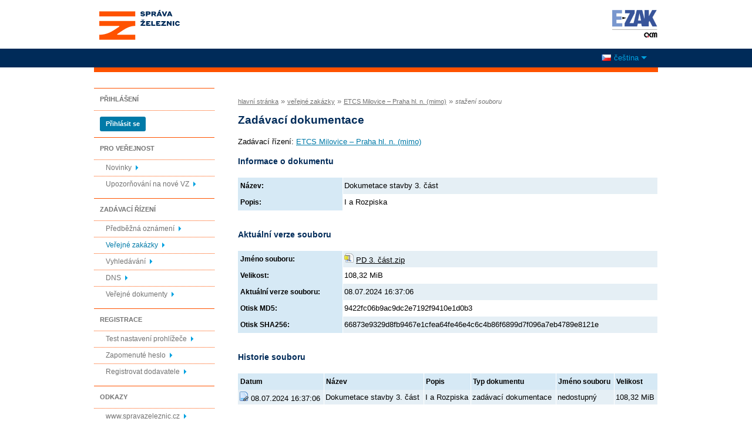

--- FILE ---
content_type: text/html; charset=UTF-8
request_url: https://zakazky.spravazeleznic.cz/document_download_135466.html
body_size: 7205
content:
<!DOCTYPE html>
<html lang="cs">
  <head>
    <meta charset="UTF-8">
    <meta http-equiv="X-UA-Compatible" content="IE=edge" />
    <meta name="robots" content="" />
    <meta name="keywords" content="" />
    <meta name="description" content="" />
    <meta name="author" content="QCM, s.r.o." />
    <title>Dokumentace - E-ZAK Správa železnic</title>

    <script type="text/javascript" src="https://zakazky.spravazeleznic.cz/js/libs/jquery/dist/jquery.min.js?5.8.8.0-1"></script>
    <script type="text/javascript" src="https://zakazky.spravazeleznic.cz/js/main.js?5.8.8.0-1"></script>
    <script type="text/javascript">
      mainStrings.ERR_DATA_LOAD_FAILED = 'Neplatná operace. Pokud se problém opakuje, prosíme, kontaktujte provozovatele systému s popisem postupu, při kterém k problému došlo. Děkujeme.';
      mainStrings.PERMISSION_DENIED = 'Na tuto akci nemáte dostatečná oprávnění.';
      mainStrings.ERR_PROLONG_SESSION_FAILED = 'Nepodařilo se prodloužit sezení, proveďte nějakou akci, jinak dojde k odhlášení!';
      mainStrings.INFO_END_OF_SESSION = '!!! Blíží se konec Vašeho sezení !!!';
      mainStrings.SELECT2_CLEAR = 'Smazat';
      mainStrings.SELECT2_CHOOSE = 'Vyberte';
      mainStrings.SELECT2_ALL_SELECT_TO_RESTRICT = 'Vše, pro omezení vyberte...';
      mainStrings.SHOW_CALENDAR = 'zobrazit kalendář';
      mainStrings.WAITING_SUBMIT_DEFAULT_TEXT = 'Probíhá přenos dat';
      mainStrings.WAITING_LOAD_DEFAULT_TEXT = 'Probíhá načítání dat';
      mainStrings.MAX_FILE_SIZE_EXCEEDED = 'Zvolený soubor překračuje maximální možnou velikost.';
      mainStrings.MAX_DMS_FILE_SIZE_EXCEEDED = 'Zvolený soubor překračuje maximální možnou velikost, kterou je možné odeslat do spisové služby';
      mainStrings.FILE_SIZE_IS_ZERO = 'Nelze připojit prázdný soubor. Prosím zkontrolujte obsah souboru a proveďte akci znovu s neprázdným souborem.';
      mainStrings.FILE_EXTENSION_NOT_ALLOWED = 'Soubor má nepřípustný formát. Nahrát lze pouze soubory s příponou ';
      mainStrings.DMS_FILE_VERSION_NOT_SENT = 'POZOR! Předchozí verze souboru nebyla odeslána do spisové služby.';
      mainStrings.SEARCH_QUERY_TOO_LONG = 'Vyhledávací dotaz je příliš dlouhý, omezte prosím počet nebo délku vyhledávacích kritérií.';
      mainStrings.DATE_INVALID_USE_CALENDAR = 'Neplatné datum, použijte kalendář.';
      mainStrings.SANCTION_LIST_ERROR = 'Vyhodnocení rizik subjektu je možné pouze pro české společnosti s vyplněným platným IČO.';
      mainStrings.TODAY = 'Dnes';
      mainStrings.FILTER = 'Filtr';
      mainStrings.FILTER_RESET = 'Reset filtrů';
      mainStrings.FILTER_UPDATE = 'Filtrovat';
      mainStrings.TOTAL_RECORDS_COUNT = 'Celkový počet záznamů';
      mainStrings.FILTERED_RECORDS_COUNT = 'Filtrovaný počet záznamů';
      mainStrings.CONFIRM = 'Použít';
      mainStrings.COPY = 'zkopírovat';
      mainStrings.YES = 'ano';
      mainStrings.NO = 'ne';
      mainStrings.COPIED_TO_CLIPBOARD = 'Zkopírováno do schránky';
      actualLanguage = 'cs';
      redirectBackRequestKey = 'redirectBack';
      isJsValidationEnabled = !!'1';
      REQUEST_URI_MAX_LENGTH = 2048;
      MESSAGE_TYPE_WARNING = 'warning';
      MESSAGE_TYPE_INFO = 'info';
      MESSAGE_TYPE_SUCCESS = 'success';
      MESSAGE_TYPE_ERROR = 'error';
      MESSAGE_TYPE_RECOMMEND = 'recommend';
      MESSAGE_TYPE_CONFIRM = 'confirm';
    </script>
    <script type="text/javascript" src='https://zakazky.spravazeleznic.cz/js/libs/jquery-titlealert/jquery.titlealert.min.js?5.8.8.0-1'></script>
    <script type="text/javascript" src='https://zakazky.spravazeleznic.cz/js/init.js?5.8.8.0-1'></script>


      <link href="https://zakazky.spravazeleznic.cz/theme/images/favicon.ico" rel="SHORTCUT ICON" />

      <link rel="stylesheet" href="https://zakazky.spravazeleznic.cz/theme/styles/main.css?5.8.8.0-1" type="text/css" media="screen, projection" />

          <link rel="stylesheet" href="https://zakazky.spravazeleznic.cz/theme/styles/print.css?5.8.8.0-1" type="text/css" media="print" />
    
    <link rel="stylesheet" href="https://zakazky.spravazeleznic.cz/js/libs/flatpickr/dist/flatpickr.css?5.8.8.0-1">
    <script src="https://zakazky.spravazeleznic.cz/js/libs/flatpickr/dist/flatpickr.js?5.8.8.0-1"></script>
    <script src="https://zakazky.spravazeleznic.cz/js/libs/flatpickr/dist/plugins/scrollPlugin.js?5.8.8.0-1"></script>
    <link rel="stylesheet" href="https://zakazky.spravazeleznic.cz/js/libs/shortcut-buttons-flatpickr/dist/themes/light.css?5.8.8.0-1">
    <script src="https://zakazky.spravazeleznic.cz/js/libs/shortcut-buttons-flatpickr/dist/shortcut-buttons-flatpickr.js?5.8.8.0-1"></script>
          <script src="https://zakazky.spravazeleznic.cz/js/libs/flatpickr/dist/l10n/cs.js?5.8.8.0-1"></script>
    
    
    <link href='https://zakazky.spravazeleznic.cz/js/libs/qtip2/dist/jquery.qtip.min.css?5.8.8.0-1' rel='stylesheet' />
    <script type="text/javascript" src='https://zakazky.spravazeleznic.cz/js/libs/qtip2/dist/jquery.qtip.min.js?5.8.8.0-1'></script>

    <link href='https://zakazky.spravazeleznic.cz/js/libs/select2/dist/css/select2.min.css?5.8.8.0-1' rel='stylesheet' />
    <script type="text/javascript" src='https://zakazky.spravazeleznic.cz/js/libs/select2/dist/js/select2.min.js?5.8.8.0-1'></script>
    <script type="text/javascript" src='https://zakazky.spravazeleznic.cz/js/libs/select2/dist/js/i18n/cs.js?5.8.8.0-1'></script>

    
    <script type="text/javascript" src="https://zakazky.spravazeleznic.cz/js/libs/parsleyjs/dist/parsley.min.js?5.8.8.0-1"></script>
    <script type="text/javascript" src="https://zakazky.spravazeleznic.cz/js/libs/parsleyjs/dist/i18n/cs.js?5.8.8.0-1"></script>
    <script type="text/javascript" src="https://zakazky.spravazeleznic.cz/js/parsleyExtras.js?5.8.8.0-1"></script>

    
    <link rel="stylesheet" href="https://zakazky.spravazeleznic.cz/js/tablesorter/tablesorter.theme.notheme.css?5.8.8.0-1" type="text/css" media="screen, projection" />
    <script type="text/javascript" src="https://zakazky.spravazeleznic.cz/js/libs/tablesorter/dist/js/jquery.tablesorter.min.js?5.8.8.0-1"></script>
    <script type="text/javascript" src="https://zakazky.spravazeleznic.cz/js/libs/tablesorter/dist/js/widgets/widget-filter.min.js?5.8.8.0-1"></script>
    <script type="text/javascript" src="https://zakazky.spravazeleznic.cz/js/libs/tablesorter/dist/js/widgets/widget-stickyHeaders.min.js?5.8.8.0-1"></script>
    <script type="text/javascript" src="https://zakazky.spravazeleznic.cz/js/tablesorter/jquery.alphanumericsort.js?5.8.8.0-1"></script>

    <script type="text/javascript">
                        initQTips();
      initFlatpickrs('cs');
      initParsley();
      initAjaxSubmit();
      initSelects2('cs');
      initFormWaitings();
      initFormRedirectBack('/document_download_135466.html');
      initAutofocusedInputs();
      initBlockCopyButtons();
      tablesorter.customizeOnLoad();
      initResizableStickyTables();
    
        </script>

    
  </head>

  <body id="dus">
  <div id="page">
    <div id="head">
      <p class="hidden">
        <a href="#cnt" title="Přejít na obsah [klávesová zkratka Alt+S]" accesskey="s">obsah</a> |
        <a href="#foot" title="Přejít na zápatí">zápatí</a>
      </p>

      <a id="nav" title="Navigace"></a>
      <div id="head-title">
        <h1><a href="/" title="Správa železnic, státní organizace" tabindex="1">Správa železnic, státní organizace<span id="erb" ></span></a></h1>
        <a href="https://www.ezak.cz" class="ezak_logo" title="E-ZAK verze 5"><span class="hidden">www.ezak.cz</span></a>
      </div>

        <div id="lang-switcher" class="ui-dropdown-list">
   <p class="ui-dropdown-list-trigger">
     <strong><img src="https://zakazky.spravazeleznic.cz/theme/images/flags/cs.png" alt="čeština" class="flags">čeština</strong>
   </p>
   <ul class="ui-dropdown-list-list">
                     <li>
       <a href="/document_download_135466.html?lang=en" onclick="setWaiting(true);"><img
           src="https://zakazky.spravazeleznic.cz/theme/images/flags/en.png"
           class="flags" alt="English">English</a>
     </li>
           </ul>
  </div>

       <script type="text/javascript">
      $(function() {
        $('#lang-switcher').find('.ui-dropdown-list-trigger').each(function() {
          $(this).on('click', function() {
            $(this).parent().toggleClass('active');
          }).hover(function() {
              $(this).parent().addClass('active');
            }, function() {
              $(this).parent().removeClass('active');
          });
        });
        $('#lang-switcher').find('.ui-dropdown-list-list').each(function() {
          $(this).hover(function() {
              $(this).parent().addClass('active');
            }, function() {
              $(this).parent().removeClass('active');
          });
        });
      });
    </script>
  
    </div>

    <div id="body">

        <div id="menu-left">

          
  <div id="prihlaseni" class="hmenu">Přihlášení</div>
  <div class="form">
    <a class="nowrap" onclick="return modalWindowSmallProcessDataAndShow('auth_logindialog.html?redirect=%2Fdocument_download_135466.html');" id="login-submit">Přihlásit se</a>
  </div>
  <div class="cleaner"></div>

                      <div id="pro-verejnost" class="hmenu">Pro veřejnost</div>
  <ul class="menu">
          <li >
        <a href="news_index.html" title="přehled novinek"
                >Novinky</a>
      </li>
          <li >
        <a href="registrace_warning.html" title="upozorňování na nové VZ e-mailem"
                >Upozorňování na nové VZ</a>
      </li>
      </ul>
            <div id="zadavaci-rizeni" class="hmenu">Zadávací řízení</div>
  <ul class="menu">
          <li >
        <a href="advice_index.html" title="přehled předběžných oznámení"
                  onclick="setWaiting(true);"
                >Předběžná oznámení</a>
      </li>
          <li class="active">
        <a href="contract_index.html" title="přehled veřejných zakázek"
                  onclick="setWaiting(true);"
                >Veřejné zakázky</a>
      </li>
          <li >
        <a href="contract_search.html" title="rozšířené vyhledávání"
                >Vyhledávání</a>
      </li>
          <li >
        <a href="dns_index.html" title="přehled dynamických nákupních systémů"
                  onclick="setWaiting(true);"
                >DNS</a>
      </li>
          <li >
        <a href="document_public.html" title="veřejné dokumenty"
                >Veřejné dokumenty</a>
      </li>
      </ul>
                                          <div id="registrace" class="hmenu">Registrace</div>
  <ul class="menu-1">
    <li >
      <a title="test nastavení prohlížeče" href="test_index.html">Test nastavení prohlížeče</a>
    </li>
    <li >
      <a title="zapomenuté heslo" href="registrace_forgotpasswd.html">Zapomenuté heslo</a>
    </li>
    <li >
      <a title="registrace dodavatele" href="registrace.html">Registrovat dodavatele</a>
    </li>
  </ul>
            <div id="odkazy" class="hmenu">Odkazy</div>
  <ul class="menu">
          <li ><a href="https://www.spravazeleznic.cz" title="">www.spravazeleznic.cz</a></li>
      </ul>
    
    
      <div id="novinky" class="hmenu">Novinky</div>
  <ul class="menu news">
      <li>
      <a href="https://elektronizace-zakazek.cz/nove-vychytavky-v-nastroji-e-zak/" class="new-window-b" title="[v novém okně]" target="_blank"
        qtip qtip-text="[v novém okně]<br /><b>Nové vychytávky v nástroji E-ZAK</b><br />Ani v závěru roku nepolevujeme ve vývoji našich nástrojů. Naopak. Podzimní verze elektronického nástroje E-ZAK právě vychází. Uživatelé se opět mohou těšit na nové funkce, které usnadní a zefektivní jejich práci. ">
        Nové vychytávky v nástroji E-ZAK
      </a>
    </li>
      <li>
      <a href="https://elektronizace-zakazek.cz/modul-ekatalogy-v-nastroji-e-zak/" class="new-window-b" title="[v novém okně]" target="_blank"
        qtip qtip-text="[v novém okně]<br /><b>Modul eKatalogy v nástroji E-ZAK</b><br />Uživatelé nástroje E-ZAK mohou využívat mnoho praktických modulů, které jim výrazně zjednoduší práci se zakázkami i nákupy. Patří mezi ně i nové eKatology, které zadavatelům dokáží zajistit efektivní a výhodný nákup většího množství běžných komodit.">
        Modul eKatalogy v nástroji E-ZAK
      </a>
    </li>
      <li>
      <a href="https://elektronizace-zakazek.cz/novy-termin-nasazeni-eforms-a-spusteni-vestniku/" class="new-window-b" title="[v novém okně]" target="_blank"
        qtip qtip-text="[v novém okně]<br /><b>Nový termín nasazení eForms a spuštění Věstníku</b><br />Přinášíme důležitou zprávu pro všechny zadavatele. Termín spuštění nového Věstníku veřejných zakázek byl odložen na začátek roku 2024. Říjnová odstávka Věstníku je tímto zrušena. Podívejte se na podrobnější informace.">
        Nový termín nasazení eForms a spuštění Věstníku
      </a>
    </li>
    </ul>

    
          <div class="fenapp">

        <div class="fen-banner">Agregátor zakázek:</div> <br />

        <a href="https://www.fen.cz" class="nodecoration" target="_blank" title="[v novém okně] FEN">
          <div id="fen-logo">FEN</div>
        </a>

        <a href="https://play.google.com/store/apps/details?id=cz.fen.mobileapp&utm_source=qcm-weby&utm_campaign=QCM-propagace&pcampaignid=MKT-Other-global-all-co-prtnr-py-PartBadge-Mar2515-1" class="nodecoration" target="_blank" title="[v novém okně] FEN na Google Play">
          <div id="googleplay-logo-cs">FEN na Google Play</div>
        </a>

        <a href="https://apps.apple.com/cz/app/ve%C5%99ejn%C3%A9-zak%C3%A1zky/id1478878066?l=cs" class="nodecoration" target="_blank" title="[v novém okně] FEN na App Store">
          <div id="appstore-logo-cs">FEN na App Store</div>
        </a>
      </div>
    
  </div>

  <script type="text/javascript">

    var menuFunctions = {
      setUnreadMessagesCounts: function () {
        $.ajax({
          type: "POST",
          url: "message_unreadCounts.html",
          dataType: "json",
          async: true,
          success: function (response) {
            menuFunctions.setUnreadMessagesData(response);
          },
          error: function () {
            menuFunctions.setUnreadMessagesData({});
          }
        });
      },
      setUnreadMessagesData: function (data) {
        var messagesCountElem = $("#messagesIncomingCount");
        var cMessagesCountElem = $("#cmessagesIncomingCount");
        if (jQuery.isEmptyObject(data) || typeof data.messages == "undefined" || data.messages == 0) {
          messagesCountElem.html(null);
        } else {
          messagesCountElem.html("(" + data.messages + ")");
        }
        if (jQuery.isEmptyObject(data) || typeof data.cmessages == "undefined" || data.cmessages == 0) {
          cMessagesCountElem.html(null);
        } else {
          cMessagesCountElem.html("(" + data.cmessages + ")");
        }
      }
    };

    
  </script>

      <p class="hidden">
        <a href="#nav" title="Přejít na navigaci">navigace</a> |
        <a href="#foot" title="Přejít na zápatí">zápatí</a>
      </p>

      <a id="cnt" title="Obsah"></a>
      <div id="content-first">

                  <div class="breadcrumb">
            <a href="/">hlavní stránka</a> &#187;
                                                            <a href="contract_index.html">veřejné zakázky</a> &#187;
                                                                                          <a href="contract_display_15139.html">ETCS Milovice – Praha hl. n. (mimo)</a> &#187;
                                                                        <i>stažení souboru</i>
                                    </div>
        
        
        
                                
        
        
        
        <div class="modalWindow noprint" id="modalWindow_logout_alert">
  <div class="page_shade"></div>
  <div class="dialog">
    <div class="dialog_window" id="dialog_window_logout_alert">
      <div class="dialog_handle">
        <div class="dialog_title" id="div_title_logout_alert">Bezpečnostní upozornění</div>
        <div class="dialog_close" title="Zavřít" onclick="modalWindows.hide('modalWindow_logout_alert');">x</div>
      </div>
      <div class="dialog_body" id="div_head_logout_alert">
        <h4 class="center">Blíží se konec Vašeho sezení. Pokud neprovedete v následující minutě žádnou akci, budete automaticky odhlášen(a).</h4><br /><br />
        <input type="submit" class="submit" name="prolong" title="prodloužit sezení" value="prodloužit sezení" onclick="prolongSession('a69c839bec13cc310db73072ea42c9b6');"/>
      </div>
    </div>
  </div>
</div>


        <div class="modalWindow noprint" id="modalWindowAlertOrConfirm">
  <div class="page_shade"></div>
  <div class="dialog">
    <div class="dialog_window">
      <div class="dialog_handle">
        <div class="dialog_title" id="modalWindowAlertOrConfirm_title"></div>
        <div class="dialog_close" qtip qtip-text="Zavřít (Esc)" onclick="return modalWindows.alertOrConfirmHide();">x</div>
      </div>
      <div class="dialog_body" id="modalWindowAlertOrConfirm_head" onchange="modalWindows.alertOrConfirmResizeByContent();"></div>
    </div>
  </div>
</div>



<script type="text/javascript">

  alertModalProcess = function (message, type, customTitle) {
    var modalContent = $('  <div>\n    <div class=\"modalAlertOrConfirmTitle\"><\/div>\n    <fieldset>\n      <div id=\"modalAlertContent\"><\/div>\n      <div class=\"cleaner\"><\/div>\n      <div class=\"center\">\n        <a onclick=\"return modalWindows.alertOrConfirmHide();\" class=\"button-create\">OK<\/a>\n      <\/div>\n    <\/fieldset>\n  <\/div>\n');
    switch (type) {
      case MESSAGE_TYPE_INFO:
        modalContent.find('fieldset').addClass('info_msg');
        modalContent.find('.modalAlertOrConfirmTitle').html('Info');
        break;
      case MESSAGE_TYPE_ERROR:
        modalContent.find('fieldset').addClass('err_msg');
        modalContent.find('.modalAlertOrConfirmTitle').html('Chyba');
        break;
      case MESSAGE_TYPE_SUCCESS:
        modalContent.find('fieldset').addClass('succ_msg');
        modalContent.find('.modalAlertOrConfirmTitle').html('Info');
        break;
      case MESSAGE_TYPE_RECOMMEND:
        modalContent.find('fieldset').addClass('recommend_msg');
        modalContent.find('.modalAlertOrConfirmTitle').html('Doporučení');
        break;
      default:
        modalContent.find('fieldset').addClass('warn_msg');
        modalContent.find('.modalAlertOrConfirmTitle').html('Upozornění');
        break;
    }
    if (message.indexOf('modalAlertOrConfirmTitle') >= 0) { // obsahuje html s class pro title
      var titleElement = $(message).find('.modalAlertOrConfirmTitle').first();
      modalContent.find('.modalAlertOrConfirmTitle').text(titleElement.html());
    }
    if (typeof customTitle != 'undefined' && customTitle != null) {
      modalContent.find('.modalAlertOrConfirmTitle').text(customTitle);
    }
    modalContent.find("#modalAlertContent").html(message);
    modalWindows.alertOrConfirmSetContent(modalContent);
    return modalWindows.alertOrConfirmShow('modalWindow_smallest');
  }

  confirmModalProcess = function (message, confirmUrlRedirectOrCallbackFnc, customTitle, confirmButtonName, cancelButtonName, type) {
    var modalContent = $('  <div>\n    <div class=\"modalAlertOrConfirmTitle\"><\/div>\n    <fieldset>\n      <div id=\"modalConfirmContent\"><\/div>\n      <div class=\"cleaner\"><\/div>\n      <div>\n        <a href=\"\" id=\"modalConfirmButton\" onclick=\"setWaiting(true); modalWindows.alertOrConfirmHide();\" class=\"button-create\">OK<\/a>\n        <a id=\"modalCancelButton\" onclick=\"return modalWindows.alertOrConfirmHide();\" class=\"button-create\">zpět<\/a>\n      <\/div>\n    <\/fieldset>\n  <\/div>\n');
    switch (type) {
      case MESSAGE_TYPE_WARNING:
        modalContent.find('fieldset').addClass('warn_msg');
        modalContent.find('.modalAlertOrConfirmTitle').html('Upozornění');
        break;
      case MESSAGE_TYPE_ERROR:
        modalContent.find('fieldset').addClass('err_msg');
        modalContent.find('.modalAlertOrConfirmTitle').html('Chyba');
        break;
      case MESSAGE_TYPE_SUCCESS:
        modalContent.find('fieldset').addClass('succ_msg');
        modalContent.find('.modalAlertOrConfirmTitle').html('Info');
        break;
      case MESSAGE_TYPE_RECOMMEND:
        modalContent.find('fieldset').addClass('recommend_msg');
        modalContent.find('.modalAlertOrConfirmTitle').html('Doporučení');
        break;
      case MESSAGE_TYPE_INFO:
        modalContent.find('fieldset').addClass('info_msg');
        modalContent.find('.modalAlertOrConfirmTitle').html('Info');
        break;
      case MESSAGE_TYPE_CONFIRM:
      default:
        modalContent.find('fieldset').addClass('confirm_msg');
        modalContent.find('.modalAlertOrConfirmTitle').html('Potvrzení');
        break;
    }

    if (typeof confirmUrlRedirectOrCallbackFnc == 'function') {
        modalContent.find('#modalConfirmButton').on('click', function () {
        confirmUrlRedirectOrCallbackFnc();
        return false;
      });
    } else {
      modalContent.find('#modalConfirmButton').prop('href', confirmUrlRedirectOrCallbackFnc);
    }
    if (typeof confirmButtonName != 'undefined' && confirmButtonName != null) {
      modalContent.find('#modalConfirmButton').text(confirmButtonName);
    }
    if (typeof cancelButtonName != 'undefined' && cancelButtonName != null) {
      modalContent.find('#modalCancelButton').text(cancelButtonName);
    }
    if (message.indexOf('modalAlertOrConfirmTitle') >= 0) { // obsahuje html s class title
      var titleElement = $(message).find('.modalAlertOrConfirmTitle').first();
      modalContent.find('.modalAlertOrConfirmTitle').text(titleElement.html());
    }
    if (typeof customTitle != 'undefined' && customTitle != null) {
      modalContent.find('.modalAlertOrConfirmTitle').text(customTitle);
    }
    modalContent.find("#modalConfirmContent").html(message);
    modalWindows.alertOrConfirmSetContent(modalContent);
    return modalWindows.alertOrConfirmShow('modalWindow_small');
  }
</script>

        <div class="modalWindow noprint" id="modalWindow">
  <div class="page_shade"></div>
  <div class="dialog">
    <div class="dialog_window">
      <div class="dialog_handle">
        <div class="dialog_title" id="modalWindow_title"></div>
        <div class="dialog_close" id="dialog_close_button" qtip qtip-text="Zavřít (Esc)" onclick="return modalWindowHide();">x</div>
      </div>
      <div class="dialog_body" id="modalWindow_head" onchange="modalWindows.resizeByContent();"></div>
    </div>
  </div>
</div>
<div class="modalWindow noprint" id="modalWindowFloating">
  <div class="dialog_window">
    <div class="dialog_handle">
      <div class="dialog_title" id="modalWindowFloating_title"></div>
      <div class="dialog_close" id="dialog_close_button" qtip qtip-text="Zavřít" onclick="return modalWindows.floatingHide();">x</div>
    </div>
    <div class="dialog_body" id="modalWindowFloating_head" onchange="modalWindows.floatingResizeByContent();"></div>
  </div>
</div>


<script type="text/javascript">

  floatingModalProcess = function (message, type, allowClose, customTitle) {
    var modalContent = $('  <div>\n    <div class=\"floatingTitle\"><\/div>\n    <fieldset>\n      <div id=\"floatingContent\"><\/div>\n      <div class=\"cleaner\"><\/div>\n    <\/fieldset>\n  <\/div>\n');
    switch (type) {
      case MESSAGE_TYPE_INFO:
        modalContent.find('fieldset').addClass('info_msg');
        modalContent.find('.floatingTitle').html('Info');
        break;
      case MESSAGE_TYPE_ERROR:
        modalContent.find('fieldset').addClass('err_msg');
        modalContent.find('.floatingTitle').html('Chyba');
        break;
      case MESSAGE_TYPE_SUCCESS:
        modalContent.find('fieldset').addClass('succ_msg');
        modalContent.find('.floatingTitle').html('Info');
        break;
      case MESSAGE_TYPE_RECOMMEND:
        modalContent.find('fieldset').addClass('recommend_msg');
        modalContent.find('.floatingTitle').html('Doporučení');
        break;
      default:
        modalContent.find('fieldset').addClass('warn_msg');
        modalContent.find('.floatingTitle').html('Upozornění');
        break;
    }
    if (message.indexOf('floatingTitle') >= 0) { // obsahuje html s class pro title
      var titleElement = $(message).find('.floatingTitle').first();
      modalContent.find('.floatingTitle').text(titleElement.html());
    }
    if (typeof customTitle != 'undefined' && customTitle != null) {
      modalContent.find('.floatingTitle').text(customTitle);
    }
    modalContent.find("#floatingContent").html(message);
    modalWindows.floatingSetContent(modalContent);
    return modalWindows.floatingShow(allowClose);
  }
</script>



        <div id="centerBlock">




    
<div class="cleaner"></div>

<h2>Zadávací dokumentace</h2>

    Zadávací řízení:
  <a href="contract_display_15139.html">
  ETCS Milovice – Praha hl. n. (mimo)</a>


<h4>Informace o dokumentu</h4>
<div class="list">
  <table id="document_info_table">
    <tbody>
    <tr>
      <th class="first width_25p">Název:</th>
      <td>Dokumetace stavby 3. část</td>
    </tr>

     
  
    
    
    
  
    <tr>
      <th class="first">Popis:</th>
      <td>I a Rozpiska</td>
    </tr>
                    </tbody>
  </table>
</div>

<h4>Aktuální verze souboru</h4>
<div id="document_download" class="list">
  <table id="actual_file_table">
    <tbody>
      <tr>
        <th class="first width_25p">Jméno souboru:</th>
        <td>
                                    <img src="https://zakazky.spravazeleznic.cz/theme/images/icons/mime/archive.png" alt="Archiv ZIP" title="Archiv ZIP" />
              <a href="document_135466/cc54ac55684f052f3c043ed33a802eaf-pd-3-cast-zip">PD 3. část.zip</a>
                              </td>
      </tr>
      <tr>
        <th class="first">Velikost:</th>
        <td>
          108,32 MiB
        </td>
      </tr>
      <tr>
                  <th class="first">Aktuální verze souboru:</th>
                <td>08.07.2024 16:37:06</td>
      </tr>
              <tr>
          <th class="first">Otisk MD5:</th>
          <td>9422fc06b9ac9dc2e7192f9410e1d0b3</td>
        </tr>
                  <tr class="first">
            <th class="first">Otisk SHA256:</th>
            <td>66873e9329d8fb9467e1cfea64fe46e4c6c4b86f6899d7f096a7eb4789e8121e</td>
          </tr>
                  </tbody>
  </table>
</div>

  <h4>Historie souboru</h4>
  <div id="document_audit" class="list">
    <table>
            <tr>
        <th>Datum</th>
                <th>Název</th>
        <th>Popis</th>
        <th>Typ dokumentu</th>
        <th>Jméno souboru</th>
        <th>Velikost</th>
      </tr>
    
    <tr class="o">
      <td>
                  <img src="https://zakazky.spravazeleznic.cz/theme/images/icons/page_I.png" alt="V"
               class="info_bubble" qtip qtip-text="vloženo" />
                08.07.2024 16:37:06
      </td>
            <td>
        Dokumetace stavby 3.
část
      </td>
      <td>
        I a Rozpiska
      </td>
      <td>
        zadávací dokumentace
      </td>
      <td>
                  nedostupný
              </td>
      <td class="nowrap">
        108,32 MiB
      </td>
    </tr>
  </table>
  </div>




  
  
  
  
  
  


<script type="text/javascript">
  $(function() {
    setTableRowsClasses('actual_file_table', true);
    setTableRowsClasses('document_info_table', true);
  });

</script>
</div>
        <div id="winConfirmBg" style="display: none;">&nbsp;</div>
        <div id="winConfirm" style="display: none;"></div>
        <br /><br />
      </div>

      <p class="hidden">
        <a href="#nav" title="Přejít na navigaci">navigace</a> |
        <a href="#cnt" title="Přejít na obsah [klávesová zkratka Alt+S]">obsah</a>
      </p>

      <ul id="foot" title="Zápatí">
        <li>2006 &ndash; 2026 &copy; Správa železnic, státní organizace</li>
                <li><a href="accessibility.html" title="Odkaz na prohlášení o přístupnosti">Prohlášení o přístupnosti</a></li>
        <li><a href="cookies.html" title="Informace o používání souborů cookies">Cookies</a></li>
        <li><a href="manual.html" title="">Manuály</a></li>
        <li class="last"><a href="https://ezak.cz/technicka-podpora" title="[v novém okně] Podpora a informace o E-ZAK" tabindex="704" class="new-window" onclick="window.open(this.href); return false;">QCM - Podpora</a></li>
      </ul>

    </div>
  </div>

  <div style="float: right;" id="calendar-container"></div>

  </body>


</html>
<!-- qcmmon state ok -->
